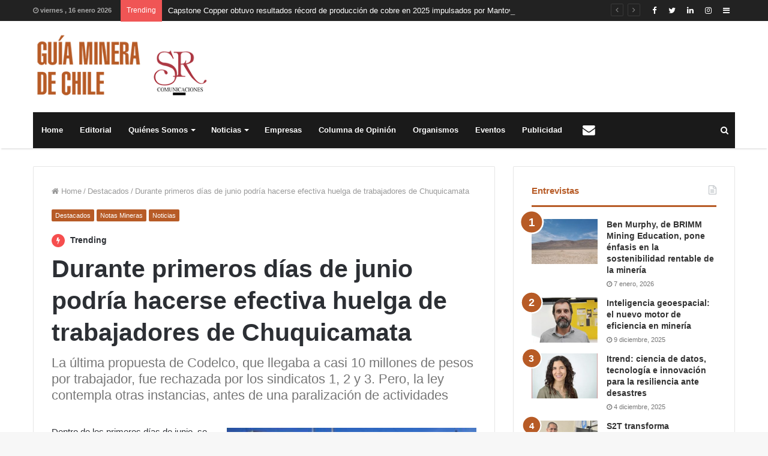

--- FILE ---
content_type: text/html; charset=UTF-8
request_url: https://www.guiaminera.cl/durante-primeros-dias-de-junio-podria-hacerse-efectiva-huelga-de-trabajadores-de-chuquicamata/
body_size: 15541
content:
<!DOCTYPE html>
<html lang="es" prefix="og: http://ogp.me/ns#">
<head>
<!-- Global site tag (gtag.js) - Google Analytics -->
<script async src="https://www.googletagmanager.com/gtag/js?id=UA-125151235-1"></script>
<script>
  window.dataLayer = window.dataLayer || [];
  function gtag(){dataLayer.push(arguments);}
  gtag('js', new Date());

  gtag('config', 'UA-125151235-1');
</script>


	<meta charset="UTF-8" />
	<link rel="profile" href="http://gmpg.org/xfn/11" />
	<link rel="pingback" href="https://www.guiaminera.cl/xmlrpc.php" />
	<title>Durante primeros días de junio podría hacerse efectiva huelga de trabajadores de Chuquicamata &#8211; Guía Minera de Chile</title>
<link rel='dns-prefetch' href='//s.w.org' />
<link rel="alternate" type="application/rss+xml" title="Guía Minera de Chile &raquo; Feed" href="https://www.guiaminera.cl/feed/" />
<link rel="alternate" type="application/rss+xml" title="Guía Minera de Chile &raquo; Feed de los comentarios" href="https://www.guiaminera.cl/comments/feed/" />
<link rel="alternate" type="text/calendar" title="Guía Minera de Chile &raquo; iCal Feed" href="https://www.guiaminera.cl/eventos/?ical=1" />

				<meta property="og:title" content="Durante primeros días de junio podría hacerse efectiva huelga de trabajadores de Chuquicamata - Guía Minera de Chile" />
				<meta property="og:type" content="article" />
				<meta property="og:description" content="Dentro de los primeros días de junio, se haría efectiva la huelga de carácter indefinido de los sind" />
				<meta property="og:url" content="https://www.guiaminera.cl/durante-primeros-dias-de-junio-podria-hacerse-efectiva-huelga-de-trabajadores-de-chuquicamata/" />
				<meta property="og:site_name" content="Guía Minera de Chile" />
			<meta property="og:image" content="https://www.guiaminera.cl/wp-content/uploads/2019/05/www.guiaminera.cl_-780x405.jpg" />
<link rel='stylesheet' id='wpo_min-header-0-css'  href='https://www.guiaminera.cl/wp-content/cache/wpo-minify/1767758871/assets/wpo-minify-header-55385b11.min.css' type='text/css' media='all' />
<script type='text/javascript' id='wpo_min-header-0-js-extra'>
/* <![CDATA[ */
var tie_insta = {"ajaxurl":"https:\/\/www.guiaminera.cl\/wp-admin\/admin-ajax.php"};
var tie = {"is_rtl":"","ajaxurl":"https:\/\/www.guiaminera.cl\/wp-admin\/admin-ajax.php","mobile_menu_active":"true","mobile_menu_top":"","mobile_menu_parent":"","lightbox_all":"true","lightbox_gallery":"true","lightbox_skin":"dark","lightbox_thumb":"vertical","lightbox_arrows":"true","is_singular":"1","is_sticky_video":"1","reading_indicator":"true","lazyload":"","select_share":"","select_share_twitter":"","select_share_facebook":"","select_share_linkedin":"","select_share_email":"","facebook_app_id":"","twitter_username":"","responsive_tables":"true","ad_blocker_detector":"","sticky_behavior":"default","sticky_desktop":"true","sticky_mobile":"true","ajax_loader":"<div class=\"loader-overlay\"><div class=\"spinner-circle\"><\/div><\/div>","type_to_search":"1","lang_no_results":"Nothing Found"};
/* ]]> */
</script>
<script type='text/javascript' src='https://www.guiaminera.cl/wp-content/cache/wpo-minify/1767758871/assets/wpo-minify-header-7b8b0e4d.min.js' id='wpo_min-header-0-js'></script>
<link rel="https://api.w.org/" href="https://www.guiaminera.cl/wp-json/" /><link rel="alternate" type="application/json" href="https://www.guiaminera.cl/wp-json/wp/v2/posts/3585" /><link rel="EditURI" type="application/rsd+xml" title="RSD" href="https://www.guiaminera.cl/xmlrpc.php?rsd" />
<link rel="wlwmanifest" type="application/wlwmanifest+xml" href="https://www.guiaminera.cl/wp-includes/wlwmanifest.xml" /> 
<meta name="generator" content="WordPress 5.6.16" />
<link rel="canonical" href="https://www.guiaminera.cl/durante-primeros-dias-de-junio-podria-hacerse-efectiva-huelga-de-trabajadores-de-chuquicamata/" />
<link rel='shortlink' href='https://www.guiaminera.cl/?p=3585' />
<link rel="alternate" type="application/json+oembed" href="https://www.guiaminera.cl/wp-json/oembed/1.0/embed?url=https%3A%2F%2Fwww.guiaminera.cl%2Fdurante-primeros-dias-de-junio-podria-hacerse-efectiva-huelga-de-trabajadores-de-chuquicamata%2F" />
<link rel="alternate" type="text/xml+oembed" href="https://www.guiaminera.cl/wp-json/oembed/1.0/embed?url=https%3A%2F%2Fwww.guiaminera.cl%2Fdurante-primeros-dias-de-junio-podria-hacerse-efectiva-huelga-de-trabajadores-de-chuquicamata%2F&#038;format=xml" />
<meta name="tec-api-version" content="v1"><meta name="tec-api-origin" content="https://www.guiaminera.cl"><link rel="https://theeventscalendar.com/" href="https://www.guiaminera.cl/wp-json/tribe/events/v1/" />
<meta name="generator" content="Jannah Child | Shared by VestaThemes.com 1.0.1" />
<meta name="theme-color" content="#b75b26" /><meta name="viewport" content="width=device-width, initial-scale=1.0" />		<style type="text/css" id="wp-custom-css">
			.empresas .mag-box-container ul.posts-items li.post-item{
	border-bottom: 1px #c1c8bc solid ;
	border-right: 1px #c1c8bc solid ;
	border-left: 1px #c1c8bc solid ;
	border-top: 1px #c1c8bc solid ;
	margin-bottom: 0px;
	padding-bottom: 10px;
	padding-top: 10px;
}
.logo-row .stream-item-top-wrapper {
	width:100%;
	max-width:870px;
}
.tie-col-md-4.logo-container {
	width:321px;
	max-width:321px;
}		</style>
			<script src='https://www.google.com/recaptcha/api.js'></script>
</head>

<body id="tie-body" class="post-template-default single single-post postid-3585 single-format-standard tribe-no-js wrapper-has-shadow block-head-2 magazine1 is-thumb-overlay-disabled is-desktop is-header-layout-3 has-header-below-ad sidebar-right has-sidebar post-layout-1 narrow-title-narrow-media is-standard-format has-mobile-share">


<div class="background-overlay">

	<div id="tie-container" class="site tie-container">

		
		<div id="tie-wrapper">

			
<header id="theme-header" class="header-layout-3 main-nav-dark main-nav-below main-nav-boxed top-nav-active top-nav-light top-nav-above has-shadow mobile-header-default">
	
<nav id="top-nav" class="has-date-breaking-components has-breaking-news" aria-label="Secondary Navigation">
	<div class="container">
		<div class="topbar-wrapper">

			
					<div class="topbar-today-date">
						<span class="fa fa-clock-o" aria-hidden="true"></span>
						<strong class="inner-text">viernes ,  16  enero 2026</strong>
					</div>
					
			<div class="tie-alignleft">
				
<div class="breaking controls-is-active">

	<span class="breaking-title">
		<span class="fa fa-bolt" aria-hidden="true"></span>
		<span class="breaking-title-text">Trending</span>
	</span>

	<ul id="breaking-news-in-header" class="breaking-news" data-type="reveal" data-arrows="true">

		
							<li class="news-item">
								<a href="https://www.guiaminera.cl/capstone-copper-obtuvo-resultados-record-de-produccion-de-cobre-en-2025-impulsados-por-mantoverde/" title="Capstone Copper obtuvo resultados récord de producción de cobre en 2025 impulsados por Mantoverde">Capstone Copper obtuvo resultados récord de producción de cobre en 2025 impulsados por Mantoverde</a>
							</li>

							
							<li class="news-item">
								<a href="https://www.guiaminera.cl/rio-tinto-y-amazon-web-services-llevaran-cobre-nuton-de-baja-huella-de-carbono-a-centros-de-datos-en-ee-uu/" title="Rio Tinto y Amazon Web Services llevarán cobre Nuton® de baja huella de carbono a centros de datos en EE.UU.">Rio Tinto y Amazon Web Services llevarán cobre Nuton® de baja huella de carbono a centros de datos en EE.UU.</a>
							</li>

							
							<li class="news-item">
								<a href="https://www.guiaminera.cl/continua-la-movilizacion-laboral-en-mina-mantoverde/" title="Continúa la movilización laboral en mina Mantoverde">Continúa la movilización laboral en mina Mantoverde</a>
							</li>

							
							<li class="news-item">
								<a href="https://www.guiaminera.cl/pensamiento-y-ciencia-se-tomaron-calama-en-congreso-futuro-2026/" title="Pensamiento y ciencia se tomaron Calama en Congreso Futuro 2026">Pensamiento y ciencia se tomaron Calama en Congreso Futuro 2026</a>
							</li>

							
							<li class="news-item">
								<a href="https://www.guiaminera.cl/mas-de-1-400-proyectos-de-ingenieria-especializada-ha-desarrollado-syntec-en-11-anos-de-trayectoria/" title="Más de 1.400 proyectos de ingeniería especializada ha desarrollado Syntec en 11 años de trayectoria">Más de 1.400 proyectos de ingeniería especializada ha desarrollado Syntec en 11 años de trayectoria</a>
							</li>

							
							<li class="news-item">
								<a href="https://www.guiaminera.cl/randstad-designa-a-andrea-avila-al-frente-de-su-operacion-en-mexico-conformando-la-region-latinoamerica-hispana/" title="Randstad designa a Andrea Avila al frente de su operación en México conformando la Región Latinoamérica Hispana">Randstad designa a Andrea Avila al frente de su operación en México conformando la Región Latinoamérica Hispana</a>
							</li>

							
							<li class="news-item">
								<a href="https://www.guiaminera.cl/aia-y-minera-el-abra-concluyen-con-exito-el-programa-de-desarrollo-de-proveedores-2025/" title="AIA y Minera El Abra concluyen con éxito el Programa de Desarrollo de Proveedores 2025">AIA y Minera El Abra concluyen con éxito el Programa de Desarrollo de Proveedores 2025</a>
							</li>

							
							<li class="news-item">
								<a href="https://www.guiaminera.cl/con-apoyo-de-albemarle-comunidad-de-larache-implementa-sistema-de-energia-solar-con-almacenamiento-para-invernadero-productivo/" title="Con apoyo de Albemarle, comunidad de Larache implementa sistema de energía solar con almacenamiento para invernadero productivo">Con apoyo de Albemarle, comunidad de Larache implementa sistema de energía solar con almacenamiento para invernadero productivo</a>
							</li>

							
							<li class="news-item">
								<a href="https://www.guiaminera.cl/uda-adjudica-financiamiento-por-mas-de-16-000-millones-para-desarrollar-idi-en-atacama/" title="UDA adjudica financiamiento por más de $16.000 millones para desarrollar I+D+i en Atacama">UDA adjudica financiamiento por más de $16.000 millones para desarrollar I+D+i en Atacama</a>
							</li>

							
							<li class="news-item">
								<a href="https://www.guiaminera.cl/mineria-del-cobre-en-chile-alcanza-menor-nivel-de-emisiones-desde-2010-y-consolida-liderazgo-en-descarbonizacion/" title="Minería del cobre en Chile alcanza menor nivel de emisiones desde 2010 y consolida liderazgo en descarbonización">Minería del cobre en Chile alcanza menor nivel de emisiones desde 2010 y consolida liderazgo en descarbonización</a>
							</li>

							
	</ul>
</div><!-- #breaking /-->
			</div><!-- .tie-alignleft /-->

			<div class="tie-alignright">
				<ul class="components">	<li class="side-aside-nav-icon menu-item custom-menu-link">
		<a href="#">
			<span class="fa fa-navicon" aria-hidden="true"></span>
			<span class="screen-reader-text">Sidebar</span>
		</a>
	</li>
	 <li class="social-icons-item"><a class="social-link  instagram-social-icon" title="Instagram" rel="nofollow" target="_blank" href="https://www.instagram.com/guiaminera/"><span class="fa fa-instagram"></span></a></li><li class="social-icons-item"><a class="social-link  linkedin-social-icon" title="LinkedIn" rel="nofollow" target="_blank" href="https://www.linkedin.com/in/guiaminera"><span class="fa fa-linkedin"></span></a></li><li class="social-icons-item"><a class="social-link  twitter-social-icon" title="Twitter" rel="nofollow" target="_blank" href="https://twitter.com/Guiaminerachile"><span class="fa fa-twitter"></span></a></li><li class="social-icons-item"><a class="social-link  facebook-social-icon" title="Facebook" rel="nofollow" target="_blank" href="https://www.facebook.com/guiaminera/"><span class="fa fa-facebook"></span></a></li> </ul><!-- Components -->			</div><!-- .tie-alignright /-->

		</div><!-- .topbar-wrapper /-->
	</div><!-- .container /-->
</nav><!-- #top-nav /-->

<div class="container">
	<div class="tie-row logo-row">

		
		<div class="logo-wrapper">
			<div class="tie-col-md-4 logo-container">
				<a href="#" id="mobile-menu-icon"><span class="nav-icon"></span></a>
		<div id="logo" class="image-logo" style="margin-top: 20px; margin-bottom: 20px;">

			
			<a title="Guía Minera de Chile" href="https://www.guiaminera.cl/">
				
					<img src="https://www.guiaminera.cl/wp-content/uploads/2018/11/logo-guiaminera-de-chile-sr-1x.png" alt="Guía Minera de Chile" class="logo_normal" width="321" height="124" style="max-height:124px; width: auto;">
					<img src="https://www.guiaminera.cl/wp-content/uploads/2018/11/logo-guiaminera-de-chile-sr-2x.png" alt="Guía Minera de Chile" class="logo_2x" width="321" height="124" style="max-height:124px; width: auto;">
							</a>

			
		</div><!-- #logo /-->

					</div><!-- .tie-col /-->
		</div><!-- .logo-wrapper /-->

		
	</div><!-- .tie-row /-->
</div><!-- .container /-->

<div class="main-nav-wrapper">
	<nav id="main-nav" data-skin="search-in-main-nav live-search-dark" class=" live-search-parent"  aria-label="Primary Navigation">
		<div class="container">

			<div class="main-menu-wrapper">

				
				<div id="menu-components-wrap">

					
					<div class="main-menu main-menu-wrap tie-alignleft">
						<div id="main-nav-menu" class="main-menu"><ul id="menu-menu-principal" class="menu" role="menubar"><li id="menu-item-10" class="menu-item menu-item-type-post_type menu-item-object-page menu-item-10"><a href="https://www.guiaminera.cl/home/">Home</a></li>
<li id="menu-item-862" class="menu-item menu-item-type-post_type menu-item-object-page menu-item-862"><a href="https://www.guiaminera.cl/editorial/">Editorial</a></li>
<li id="menu-item-199" class="menu-item menu-item-type-post_type menu-item-object-page menu-item-has-children menu-item-199" aria-haspopup="true" aria-expanded="false" tabindex="0"><a href="https://www.guiaminera.cl/quienes-somos/">Quiénes Somos</a>
<ul class="sub-menu menu-sub-content">
	<li id="menu-item-701" class="menu-item menu-item-type-post_type menu-item-object-page menu-item-has-children menu-item-701" aria-haspopup="true" aria-expanded="false" tabindex="0"><a href="https://www.guiaminera.cl/guia-minera-de-chile/">Guía Minera de Chile</a>
	<ul class="sub-menu menu-sub-content">
		<li id="menu-item-734" class="menu-item menu-item-type-post_type menu-item-object-page menu-item-734"><a href="https://www.guiaminera.cl/inversiones-y-proyectos/">Inversiones y Proyectos</a></li>
	</ul>
</li>
</ul>
</li>
<li id="menu-item-184" class="menu-item menu-item-type-taxonomy menu-item-object-category current-post-ancestor current-menu-parent current-post-parent menu-item-has-children menu-item-184" aria-haspopup="true" aria-expanded="false" tabindex="0"><a href="https://www.guiaminera.cl/categoria/noticias/">Noticias</a>
<ul class="sub-menu menu-sub-content">
	<li id="menu-item-1676" class="menu-item menu-item-type-taxonomy menu-item-object-category menu-item-1676"><a href="https://www.guiaminera.cl/categoria/innovacion/">Innovación</a></li>
	<li id="menu-item-884" class="menu-item menu-item-type-taxonomy menu-item-object-category menu-item-884"><a href="https://www.guiaminera.cl/categoria/recursos-humanos/">Recursos Humanos</a></li>
	<li id="menu-item-909" class="menu-item menu-item-type-taxonomy menu-item-object-category menu-item-has-children menu-item-909" aria-haspopup="true" aria-expanded="false" tabindex="0"><a href="https://www.guiaminera.cl/categoria/noticias/breves-de-empresas/">Breves de Empresas</a>
	<ul class="sub-menu menu-sub-content">
		<li id="menu-item-17" class="menu-item menu-item-type-custom menu-item-object-custom menu-item-17"><a href="#">Publirreportajes</a></li>
		<li id="menu-item-18" class="menu-item menu-item-type-custom menu-item-object-custom menu-item-18"><a href="#">Designaciones</a></li>
	</ul>
</li>
	<li id="menu-item-1675" class="menu-item menu-item-type-taxonomy menu-item-object-category current-post-ancestor current-menu-parent current-post-parent menu-item-1675"><a href="https://www.guiaminera.cl/categoria/noticias/">Noticias</a></li>
	<li id="menu-item-3736" class="menu-item menu-item-type-taxonomy menu-item-object-category menu-item-3736"><a href="https://www.guiaminera.cl/categoria/mundo-y-chile/">Mundo y Chile</a></li>
	<li id="menu-item-186" class="menu-item menu-item-type-taxonomy menu-item-object-category menu-item-186"><a href="https://www.guiaminera.cl/categoria/entrevistas/">Entrevistas</a></li>
</ul>
</li>
<li id="menu-item-861" class="menu-item menu-item-type-post_type menu-item-object-page menu-item-861"><a href="https://www.guiaminera.cl/empresas/">Empresas</a></li>
<li id="menu-item-188" class="menu-item menu-item-type-taxonomy menu-item-object-category menu-item-188"><a href="https://www.guiaminera.cl/categoria/columna-de-opinion/">Columna de Opinión</a></li>
<li id="menu-item-768" class="menu-item menu-item-type-post_type menu-item-object-page menu-item-768"><a href="https://www.guiaminera.cl/organismos/">Organismos</a></li>
<li id="menu-item-1215" class="menu-item menu-item-type-post_type menu-item-object-page menu-item-1215"><a href="https://www.guiaminera.cl/proximos-eventos/">Eventos</a></li>
<li id="menu-item-1143" class="menu-item menu-item-type-post_type menu-item-object-page menu-item-1143"><a href="https://www.guiaminera.cl/publicidad/">Publicidad</a></li>
<li id="menu-item-707" class="menu-item menu-item-type-post_type menu-item-object-page menu-item-707 menu-item-has-icon is-icon-only"><a href="https://www.guiaminera.cl/contacto/"> <span aria-hidden="true" class="fa fa-envelope"></span>  <span class="screen-reader-text">Contacto</span></a></li>
</ul></div>					</div><!-- .main-menu.tie-alignleft /-->

					<ul class="components">		<li class="search-compact-icon menu-item custom-menu-link">
			<a href="#" data-type="modal-trigger" class="tie-search-trigger">
				<span class="fa fa-search" aria-hidden="true"></span>
				<span class="screen-reader-text">Buscar</span>
			</a>
			<span class="cd-modal-bg"></span>
		</li>
		</ul><!-- Components -->
				</div><!-- #menu-components-wrap /-->
			</div><!-- .main-menu-wrapper /-->
		</div><!-- .container /-->
	</nav><!-- #main-nav /-->
</div><!-- .main-nav-wrapper /-->

</header>

<div class="stream-item stream-item-below-header"></div>
			<div id="content" class="site-content container">
				<div class="tie-row main-content-row">
		

<div class="main-content tie-col-md-8 tie-col-xs-12" role="main">

	
	<article id="the-post" class="container-wrapper post-content is-trending tie-standard">

		
<header class="entry-header-outer">

	<nav id="breadcrumb"><a href="https://www.guiaminera.cl/"><span class="fa fa-home" aria-hidden="true"></span> Home</a><em class="delimiter">/</em><a href="https://www.guiaminera.cl/categoria/destacados/">Destacados</a><em class="delimiter">/</em><span class="current">Durante primeros días de junio podría hacerse efectiva huelga de trabajadores de Chuquicamata</span></nav><script type="application/ld+json">{"@context":"http:\/\/schema.org","@type":"BreadcrumbList","@id":"#Breadcrumb","itemListElement":[{"@type":"ListItem","position":1,"item":{"name":"Home","@id":"https:\/\/www.guiaminera.cl\/"}},{"@type":"ListItem","position":2,"item":{"name":"Destacados","@id":"https:\/\/www.guiaminera.cl\/categoria\/destacados\/"}}]}</script>
	<div class="entry-header">

		<h5 class="post-cat-wrap"><a class="post-cat tie-cat-4" href="https://www.guiaminera.cl/categoria/destacados/">Destacados</a><a class="post-cat tie-cat-5" href="https://www.guiaminera.cl/categoria/notas-mineras/">Notas Mineras</a><a class="post-cat tie-cat-3" href="https://www.guiaminera.cl/categoria/noticias/">Noticias</a></h5><div class="post-is-trending"><span class="trending-post fa fa-bolt " aria-hidden="true"></span> Trending</div>
		<h1 class="post-title entry-title">Durante primeros días de junio podría hacerse efectiva huelga de trabajadores de Chuquicamata</h1>

		
			<h2 class="entry-sub-title">La última propuesta de Codelco, que llegaba a casi 10 millones de pesos por trabajador, fue rechazada por los sindicatos 1, 2 y 3. Pero, la ley contempla otras instancias, antes de una paralización de actividades</h2>
				</div><!-- .entry-header /-->

	
	
</header><!-- .entry-header-outer /-->


		<div class="entry-content entry clearfix">

			
			
			<figure id="attachment_3587" aria-describedby="caption-attachment-3587" style="width: 416px" class="wp-caption alignright"><img loading="lazy" class="wp-image-3587" src="https://www.guiaminera.cl/wp-content/uploads/2019/05/www.guiaminera.cl_-300x146.jpg" alt="" width="416" height="204" /><figcaption id="caption-attachment-3587" class="wp-caption-text">Fuente: www.guiaminera.cl</figcaption></figure>
<p>Dentro de los primeros días de junio, se haría efectiva la huelga de carácter indefinido de los sindicatos 1, 2 y 3 de Codelco División Chuquicamata, luego de que el miércoles 29 éstos rechazaran la última oferta de la empresa. La paralización afectaría a la principal mina de la empresa estatal, ubicada a 15 km al norte de Calama, en la Región de Antofagasta.</p>
<p>De acuerdo con la legislación vigente y, según aclaró Codelco a Guía Minera, se han establecido cuatro días corridos para que alguna de las partes solicite la mediación a la Inspección del Trabajo. Si alguna de las partes solicita la mediación, ésta es obligatoria para ambas partes. Se inician, entonces, otros cinco días hábiles de mediación.</p>
<p>Durante este período, la empresa podría hacer alguna nueva oferta y la directiva podría aceptarla o rechazarla, sin necesidad de consultar a las bases. Luego, si de mutuo acuerdo ambas partes desean seguir negociando se dan cinco días hábiles más, en un proceso de “buenos oficios”, como se le denomina legalmente.</p>
<ul>
<li><strong>En el caso de no llegar a acuerdo en ese lapso, ¿cuándo se haría efectiva la paralización de actividades?</strong></li>
</ul>
<p>“Si no se logra un acuerdo en la mediación, la huelga se haría efectiva a partir del día siguiente de terminada la mediación”, aclaró la fuente. Por lo tanto, la determinación de paralizar las faenas se conocerá dentro de los primeros 10 días de junio.</p>
<p>La División Chuquicamata de Codelco tiene un total de 5.280 trabajadores propios, cifra oficial al 10 de mayo de este año. Entre los sindicatos 1, 2 y 3<strong> s</strong>on poco más de 3.100 trabajadores del rol B, por lo que al hacerse efectiva una paralización, la producción se verá seriamente afectada.</p>
<p><strong><u>DESVINCULACIÓN DE TRABAJADORES</u></strong></p>
<figure id="attachment_3588" aria-describedby="caption-attachment-3588" style="width: 518px" class="wp-caption alignright"><img loading="lazy" class="wp-image-3588" src="https://www.guiaminera.cl/wp-content/uploads/2019/05/Chuquicamata-www.guiaminera.cl_-300x146.png" alt="" width="518" height="252" srcset="https://www.guiaminera.cl/wp-content/uploads/2019/05/Chuquicamata-www.guiaminera.cl_-300x146.png 300w, https://www.guiaminera.cl/wp-content/uploads/2019/05/Chuquicamata-www.guiaminera.cl_-768x373.png 768w, https://www.guiaminera.cl/wp-content/uploads/2019/05/Chuquicamata-www.guiaminera.cl_-1024x498.png 1024w, https://www.guiaminera.cl/wp-content/uploads/2019/05/Chuquicamata-www.guiaminera.cl_.png 2016w" sizes="(max-width: 518px) 100vw, 518px" /><figcaption id="caption-attachment-3588" class="wp-caption-text">Fuente: www.guiaminera.cl</figcaption></figure>
<p>Como mina a rajo abierto (104 años), Chuquicamata fue considerada la más grande del mundo en su tipo y actualmente vive un importante proceso de transformación para iniciar la explotación subterránea.</p>
<p>Esta mañana, Nelson Pizarro anunció que Chuquicamata subterránea será el primer proyecto estructural de la empresa que se inaugura en 2019 (julio) y aclaró que, al mes de marzo de este año, registraba 82% de avance. Incluso, ya se extrajeron las primeras toneladas de mineral, mientras la construcción y el montaje del Sistema de Manejo de Materiales marcha en línea con lo programado. El avance de 98% del desarrollo del primer macrobloque al 15 de mayo, viabilizó su hundimiento.</p>
<p>Esta transformación ha impuesto fuertes desafíos laborales a la administración de Codelco, debido a que se estiman en 1.700 los trabajadores que serán desvinculados en los próximos meses del presente año<strong>. </strong></p>
<ul>
<li><strong>¿Esto se hará efectivo de manera gradual?</strong></li>
</ul>
<p>“En los próximos años, la empresa debe reducir de manera gradual la dotación de Chuquicamata Subterránea en 1.700 personas. Sin embargo, este número en gran parte corresponde a cerca de 390 personas que terminan su vínculo laboral (plazo fijo) y del orden de 1.100 que podrían acceder a un proceso de jubilación o a eventuales planes de egreso alternativos, acordes a la realidad del negocio. Asimismo, la futura mina subterránea requerirá cerca de 960 personas con nuevos perfiles laborales y se pondrá especial énfasis en fortalecer los procesos de reconversión que ya están en plena marcha”, se indicó a nuestro medio.</p>
<p><strong><u>EL CONFLICTO LABORAL</u></strong></p>
<p>En este proceso de negociación colectiva, la empresa hizo una primera oferta a los trabajadores el 18 de mayo<strong>, </strong><strong> propuesta que contemplaba beneficios por $13,7 millones por trabajador</strong><strong>.</strong> La nueva propuesta, que también fue rechazada por los trabajadores, considera un bono de término de negociación de $6,6 millones; un bono de jornada excepcional de $1 millón; más un préstamo blando de $2.250.000 y mantiene el reajuste de sueldos de 1,2% pero considera un plazo de 27 meses.</p>
<p>Según expertos en el tema, aunque esta propuesta es menor a la primera oferta,<strong> casi duplica el monto de la anterior</strong><strong> </strong>negociación registrada en el año 2016.</p>
<p>Desde Codelco explicaron que «estamos haciendo el mejor esfuerzo posible para lograr un acuerdo que concilie las condiciones del negocio, la sustentabilidad futura de la división y las legítimas expectativas de los trabajadores». Asimismo, la empresa trabaja en planes de retiro para ofrecer oportunidades atractivas a los trabajadores que serán desvinculados, incluyendo temas de salud, que parecen estar entre los más controvertidos.</p>

			
		</div><!-- .entry-content /-->

		<script type="application/ld+json">{"@context":"http:\/\/schema.org","@type":"NewsArticle","dateCreated":"2019-05-30T21:39:42-04:00","datePublished":"2019-05-30T21:39:42-04:00","dateModified":"2019-05-31T10:45:42-04:00","headline":"Durante primeros d\u00edas de junio podr\u00eda hacerse efectiva huelga de trabajadores de Chuquicamata","name":"Durante primeros d\u00edas de junio podr\u00eda hacerse efectiva huelga de trabajadores de Chuquicamata","keywords":[],"url":"https:\/\/www.guiaminera.cl\/durante-primeros-dias-de-junio-podria-hacerse-efectiva-huelga-de-trabajadores-de-chuquicamata\/","description":"Dentro de los primeros d\u00edas de junio, se har\u00eda efectiva la huelga de car\u00e1cter indefinido de los sindicatos 1, 2 y 3 de Codelco Divisi\u00f3n Chuquicamata, luego de que el mi\u00e9rcoles 29 \u00e9stos rechazaran la \u00fa","copyrightYear":"2019","articleSection":"Destacados,Notas Mineras,Noticias","articleBody":"\r\n\r\nDentro de los primeros d\u00edas de junio, se har\u00eda efectiva la huelga de car\u00e1cter indefinido de los sindicatos 1, 2 y 3 de Codelco Divisi\u00f3n Chuquicamata, luego de que el mi\u00e9rcoles 29 \u00e9stos rechazaran la \u00faltima oferta de la empresa. La paralizaci\u00f3n afectar\u00eda a la principal mina de la empresa estatal, ubicada a 15 km al norte de Calama, en la Regi\u00f3n de Antofagasta.\r\n\r\nDe acuerdo con la legislaci\u00f3n vigente y, seg\u00fan aclar\u00f3 Codelco a Gu\u00eda Minera, se han establecido cuatro d\u00edas corridos para que alguna de las partes solicite la mediaci\u00f3n a la Inspecci\u00f3n del Trabajo. Si alguna de las partes solicita la mediaci\u00f3n, \u00e9sta es obligatoria para ambas partes. Se inician, entonces, otros cinco d\u00edas h\u00e1biles de mediaci\u00f3n.\r\n\r\nDurante este per\u00edodo, la empresa podr\u00eda hacer alguna nueva oferta y la directiva podr\u00eda aceptarla o rechazarla, sin necesidad de consultar a las bases. Luego, si de mutuo acuerdo ambas partes desean seguir negociando se dan cinco d\u00edas h\u00e1biles m\u00e1s, en un proceso de \u201cbuenos oficios\u201d, como se le denomina legalmente.\r\n\r\n \tEn el caso de no llegar a acuerdo en ese lapso, \u00bfcu\u00e1ndo se har\u00eda efectiva la paralizaci\u00f3n de actividades?\r\n\r\n\u201cSi no se logra un acuerdo en la mediaci\u00f3n, la huelga se har\u00eda efectiva a partir del d\u00eda siguiente de terminada la mediaci\u00f3n\u201d, aclar\u00f3 la fuente. Por lo tanto, la determinaci\u00f3n de paralizar las faenas se conocer\u00e1 dentro de los primeros 10 d\u00edas de junio.\r\n\r\nLa Divisi\u00f3n Chuquicamata de Codelco tiene un total de 5.280 trabajadores propios, cifra oficial al 10 de mayo de este a\u00f1o. Entre los sindicatos 1, 2 y 3 son poco m\u00e1s de 3.100 trabajadores del rol B, por lo que al hacerse efectiva una paralizaci\u00f3n, la producci\u00f3n se ver\u00e1 seriamente afectada.\r\n\r\nDESVINCULACI\u00d3N DE TRABAJADORES\r\n\r\n\r\n\r\nComo mina a rajo abierto (104 a\u00f1os), Chuquicamata fue considerada la m\u00e1s grande del mundo en su tipo y actualmente vive un importante proceso de transformaci\u00f3n para iniciar la explotaci\u00f3n subterr\u00e1nea.\r\n\r\nEsta ma\u00f1ana, Nelson Pizarro anunci\u00f3 que Chuquicamata subterr\u00e1nea ser\u00e1 el primer proyecto estructural de la empresa\u00a0que se inaugura en 2019 (julio) y aclar\u00f3 que, al mes de marzo de este a\u00f1o, registraba 82% de avance. Incluso, ya se extrajeron las primeras toneladas de mineral, mientras la construcci\u00f3n y el montaje del Sistema de Manejo de Materiales marcha en l\u00ednea con lo programado. El avance de 98% del desarrollo del primer macrobloque al 15 de mayo, viabiliz\u00f3 su hundimiento.\r\n\r\nEsta transformaci\u00f3n ha impuesto fuertes desaf\u00edos laborales a la administraci\u00f3n de Codelco, debido a que se estiman en 1.700 los trabajadores que ser\u00e1n desvinculados en los pr\u00f3ximos meses del presente a\u00f1o. \r\n\r\n \t\u00bfEsto se har\u00e1 efectivo de manera gradual?\r\n\r\n\u201cEn los pr\u00f3ximos a\u00f1os, la empresa debe reducir de manera gradual la dotaci\u00f3n de Chuquicamata Subterr\u00e1nea en 1.700 personas. Sin embargo, este n\u00famero en gran parte corresponde a cerca de 390 personas que terminan su v\u00ednculo laboral (plazo fijo) y del orden de 1.100 que podr\u00edan acceder a un proceso de jubilaci\u00f3n o a eventuales planes de egreso alternativos, acordes a la realidad del negocio. Asimismo, la futura mina subterr\u00e1nea requerir\u00e1 cerca de 960 personas con nuevos perfiles laborales y se pondr\u00e1 especial \u00e9nfasis en fortalecer los procesos de reconversi\u00f3n que ya est\u00e1n en plena marcha\u201d, se indic\u00f3 a nuestro medio.\r\n\r\nEL CONFLICTO LABORAL\r\n\r\nEn este proceso de negociaci\u00f3n colectiva, la empresa hizo una primera oferta a los trabajadores el 18 de mayo, \u00a0propuesta que contemplaba beneficios por $13,7 millones por trabajador.\u00a0La nueva propuesta, que tambi\u00e9n fue rechazada por los trabajadores, considera un bono de t\u00e9rmino de negociaci\u00f3n de $6,6 millones; un bono de jornada excepcional de $1 mill\u00f3n; m\u00e1s un pr\u00e9stamo blando de $2.250.000 y mantiene el reajuste de sueldos de 1,2% pero considera un plazo de 27 meses.\r\n\r\nSeg\u00fan expertos en el tema, aunque esta propuesta es menor a la primera oferta, casi duplica el monto de la anterior\u00a0negociaci\u00f3n registrada en el a\u00f1o 2016.\r\n\r\nDesde Codelco explicaron que \"estamos haciendo el mejor esfuerzo posible para lograr un acuerdo que concilie las condiciones del negocio, la sustentabilidad futura de la divisi\u00f3n y las leg\u00edtimas expectativas de los trabajadores\". Asimismo, la empresa trabaja en planes de retiro para ofrecer oportunidades atractivas a los trabajadores que ser\u00e1n desvinculados, incluyendo temas de salud, que parecen estar entre los m\u00e1s controvertidos.","publisher":{"@id":"#Publisher","@type":"Organization","name":"Gu\u00eda Minera de Chile","logo":{"@type":"ImageObject","url":"https:\/\/www.guiaminera.cl\/wp-content\/uploads\/2018\/11\/logo-guiaminera-de-chile-sr-2x.png"},"sameAs":["https:\/\/www.facebook.com\/guiaminera\/","https:\/\/twitter.com\/Guiaminerachile","https:\/\/www.linkedin.com\/in\/guiaminera","https:\/\/www.instagram.com\/guiaminera\/"]},"sourceOrganization":{"@id":"#Publisher"},"copyrightHolder":{"@id":"#Publisher"},"mainEntityOfPage":{"@type":"WebPage","@id":"https:\/\/www.guiaminera.cl\/durante-primeros-dias-de-junio-podria-hacerse-efectiva-huelga-de-trabajadores-de-chuquicamata\/","breadcrumb":{"@id":"#Breadcrumb"}},"author":{"@type":"Person","name":"Nicole Hitpass","url":"https:\/\/www.guiaminera.cl\/author\/nicole\/"},"image":{"@type":"ImageObject","url":"https:\/\/www.guiaminera.cl\/wp-content\/uploads\/2019\/05\/www.guiaminera.cl_.jpg","width":2016,"height":980}}</script>
		<div class="post-footer post-footer-on-bottom">
			<div class="share-links ">
				<a href="http://www.facebook.com/sharer.php?u=https://www.guiaminera.cl/durante-primeros-dias-de-junio-podria-hacerse-efectiva-huelga-de-trabajadores-de-chuquicamata/" rel="external" target="_blank" class="facebook-share-btn large-share-button"><span class="fa fa-facebook"></span> <span class="social-text">Facebook</span></a><a href="https://twitter.com/intent/tweet?text=Durante+primeros+d%C3%ADas+de+junio+podr%C3%ADa+hacerse+efectiva+huelga+de+trabajadores+de+Chuquicamata&#038;url=https://www.guiaminera.cl/durante-primeros-dias-de-junio-podria-hacerse-efectiva-huelga-de-trabajadores-de-chuquicamata/" rel="external" target="_blank" class="twitter-share-btn large-share-button"><span class="fa fa-twitter"></span> <span class="social-text">Twitter</span></a><a href="https://plusone.google.com/_/+1/confirm?hl=en&#038;url=https://www.guiaminera.cl/durante-primeros-dias-de-junio-podria-hacerse-efectiva-huelga-de-trabajadores-de-chuquicamata/&#038;name=Durante+primeros+d%C3%ADas+de+junio+podr%C3%ADa+hacerse+efectiva+huelga+de+trabajadores+de+Chuquicamata" rel="external" target="_blank" class="google-share-btn"><span class="fa fa-google"></span> <span class="screen-reader-text">Google+</span></a><a href="http://www.linkedin.com/shareArticle?mini=true&#038;url=https://www.guiaminera.cl/durante-primeros-dias-de-junio-podria-hacerse-efectiva-huelga-de-trabajadores-de-chuquicamata/&#038;title=Durante+primeros+d%C3%ADas+de+junio+podr%C3%ADa+hacerse+efectiva+huelga+de+trabajadores+de+Chuquicamata" rel="external" target="_blank" class="linkedin-share-btn"><span class="fa fa-linkedin"></span> <span class="screen-reader-text">LinkedIn</span></a><a href="http://pinterest.com/pin/create/button/?url=https://www.guiaminera.cl/durante-primeros-dias-de-junio-podria-hacerse-efectiva-huelga-de-trabajadores-de-chuquicamata/&#038;description=Durante+primeros+d%C3%ADas+de+junio+podr%C3%ADa+hacerse+efectiva+huelga+de+trabajadores+de+Chuquicamata&#038;media=https://www.guiaminera.cl/wp-content/uploads/2019/05/www.guiaminera.cl_-780x405.jpg" rel="external" target="_blank" class="pinterest-share-btn"><span class="fa fa-pinterest"></span> <span class="screen-reader-text">Pinterest</span></a><a href="whatsapp://send?text=Durante+primeros+d%C3%ADas+de+junio+podr%C3%ADa+hacerse+efectiva+huelga+de+trabajadores+de+Chuquicamata - https://www.guiaminera.cl/durante-primeros-dias-de-junio-podria-hacerse-efectiva-huelga-de-trabajadores-de-chuquicamata/" rel="external" target="_blank" class="whatsapp-share-btn"><span class="fa fa-whatsapp"></span> <span class="screen-reader-text">WhatsApp</span></a><a href="mailto:?subject=Durante+primeros+d%C3%ADas+de+junio+podr%C3%ADa+hacerse+efectiva+huelga+de+trabajadores+de+Chuquicamata&#038;body=https://www.guiaminera.cl/durante-primeros-dias-de-junio-podria-hacerse-efectiva-huelga-de-trabajadores-de-chuquicamata/" rel="external" target="_blank" class="email-share-btn"><span class="fa fa-envelope"></span> <span class="screen-reader-text">Compartir vía email</span></a><a href="#" rel="external" target="_blank" class="print-share-btn"><span class="fa fa-print"></span> <span class="screen-reader-text">Imprimir</span></a>			</div><!-- .share-links /-->
		</div><!-- .post-footer-on-top /-->

		
	</article><!-- #the-post /-->

	
	<div class="post-components">

		
	

				<div id="related-posts" class="container-wrapper has-extra-post">

					<div class="mag-box-title the-global-title">
						<h3>Artículos relacionados</h3>
					</div>

					<div class="related-posts-list">

					
							<div class="related-item is-trending tie-standard">

								
			<a href="https://www.guiaminera.cl/presidente-de-sonami-visita-region-de-antofagasta/" title="Presidente de Sonami visita Región de Antofagasta" class="post-thumb">
				<div class="post-thumb-overlay-wrap">
					<div class="post-thumb-overlay">
						<span class="icon"></span>
					</div>
				</div>
			<img width="333" height="162" src="https://www.guiaminera.cl/wp-content/uploads/2023/02/Captura-2.jpg" class="attachment-jannah-image-large size-jannah-image-large wp-post-image" alt="" loading="lazy" srcset="https://www.guiaminera.cl/wp-content/uploads/2023/02/Captura-2.jpg 333w, https://www.guiaminera.cl/wp-content/uploads/2023/02/Captura-2-300x146.jpg 300w" sizes="(max-width: 333px) 100vw, 333px" /></a><div class="post-meta"><span class="date meta-item"><span class="fa fa-clock-o" aria-hidden="true"></span> <span>1 febrero, 2023</span></span><div class="tie-alignright"></div><div class="clearfix"></div></div><!-- .post-meta -->
								<h3 class="post-title"><a href="https://www.guiaminera.cl/presidente-de-sonami-visita-region-de-antofagasta/" title="Presidente de Sonami visita Región de Antofagasta">Presidente de Sonami visita Región de Antofagasta</a></h3>

							</div><!-- .related-item /-->

						
							<div class="related-item is-trending tie-standard">

								
			<a href="https://www.guiaminera.cl/chuquicamata-moviliza-innovaciones-y-buenas-practicas-para-reforzar-la-seguridad/" title="Chuquicamata moviliza innovaciones y buenas prácticas para reforzar la seguridad" class="post-thumb">
				<div class="post-thumb-overlay-wrap">
					<div class="post-thumb-overlay">
						<span class="icon"></span>
					</div>
				</div>
			<img width="287" height="192" src="https://www.guiaminera.cl/wp-content/uploads/2021/11/11.jpg" class="attachment-jannah-image-large size-jannah-image-large wp-post-image" alt="" loading="lazy" /></a><div class="post-meta"><span class="date meta-item"><span class="fa fa-clock-o" aria-hidden="true"></span> <span>26 noviembre, 2021</span></span><div class="tie-alignright"></div><div class="clearfix"></div></div><!-- .post-meta -->
								<h3 class="post-title"><a href="https://www.guiaminera.cl/chuquicamata-moviliza-innovaciones-y-buenas-practicas-para-reforzar-la-seguridad/" title="Chuquicamata moviliza innovaciones y buenas prácticas para reforzar la seguridad">Chuquicamata moviliza innovaciones y buenas prácticas para reforzar la seguridad</a></h3>

							</div><!-- .related-item /-->

						
							<div class="related-item is-trending tie-standard">

								
			<a href="https://www.guiaminera.cl/por-que-se-debe-derogar-la-ley-21-649-el-futuro-de-la-mineria-chilena-en-la-balanza/" title="¿Por qué se debe derogar la Ley 21.649? El futuro de la minería chilena en la balanza" class="post-thumb">
				<div class="post-thumb-overlay-wrap">
					<div class="post-thumb-overlay">
						<span class="icon"></span>
					</div>
				</div>
			<img width="381" height="220" src="https://www.guiaminera.cl/wp-content/uploads/2025/07/Captura.-4PG-381x220.jpg" class="attachment-jannah-image-large size-jannah-image-large wp-post-image" alt="" loading="lazy" /></a><div class="post-meta"><span class="date meta-item"><span class="fa fa-clock-o" aria-hidden="true"></span> <span>9 julio, 2025</span></span><div class="tie-alignright"></div><div class="clearfix"></div></div><!-- .post-meta -->
								<h3 class="post-title"><a href="https://www.guiaminera.cl/por-que-se-debe-derogar-la-ley-21-649-el-futuro-de-la-mineria-chilena-en-la-balanza/" title="¿Por qué se debe derogar la Ley 21.649? El futuro de la minería chilena en la balanza">¿Por qué se debe derogar la Ley 21.649? El futuro de la minería chilena en la balanza</a></h3>

							</div><!-- .related-item /-->

						
							<div class="related-item is-trending tie-standard">

								
			<a href="https://www.guiaminera.cl/cristian-argandona-estamos-pasando-por-anos-extremadamente-complejos-en-el-sector/" title="Cristián Argandoña: “En el sector estamos pasando por años extremadamente complejos”" class="post-thumb">
				<div class="post-thumb-overlay-wrap">
					<div class="post-thumb-overlay">
						<span class="icon"></span>
					</div>
				</div>
			<img width="284" height="187" src="https://www.guiaminera.cl/wp-content/uploads/2023/05/69-cristian-argandona-cenizas-2023.jpg" class="attachment-jannah-image-large size-jannah-image-large wp-post-image" alt="" loading="lazy" /></a><div class="post-meta"><span class="date meta-item"><span class="fa fa-clock-o" aria-hidden="true"></span> <span>15 noviembre, 2023</span></span><div class="tie-alignright"></div><div class="clearfix"></div></div><!-- .post-meta -->
								<h3 class="post-title"><a href="https://www.guiaminera.cl/cristian-argandona-estamos-pasando-por-anos-extremadamente-complejos-en-el-sector/" title="Cristián Argandoña: “En el sector estamos pasando por años extremadamente complejos”">Cristián Argandoña: “En el sector estamos pasando por años extremadamente complejos”</a></h3>

							</div><!-- .related-item /-->

						
					</div><!-- .related-posts-list /-->
				</div><!-- #related-posts /-->

			
	</div><!-- .post-components /-->

	
</div><!-- .main-content -->


	<div id="check-also-box" class="container-wrapper check-also-right">

		<div class="widget-title the-global-title">
			<h4>Revisa también</h4>

			<a href="#" id="check-also-close" class="remove">
				<span class="screen-reader-text">Close</span>
			</a>
		</div>

		<div class="widget posts-list-big-first has-first-big-post">
			<ul class="posts-list-items">

			
<li class="widget-post-list is-trending tie-standard">

			<div class="post-widget-thumbnail">

			
			<a href="https://www.guiaminera.cl/estudio-de-fuerza-laboral-de-mantenimiento-en-la-industria-revela-exigencias-para-trabajadores/" title="Estudio de Fuerza Laboral de Mantenimiento en la industria revela exigencias para trabajadores" class="post-thumb"><h5 class="post-cat-wrap"><span class="post-cat tie-cat-4">Destacados</span></h5>
				<div class="post-thumb-overlay-wrap">
					<div class="post-thumb-overlay">
						<span class="icon"></span>
					</div>
				</div>
			<img width="390" height="220" src="https://www.guiaminera.cl/wp-content/uploads/2021/07/OK-PostLanzamiento-estudio1-390x220.jpg" class="attachment-jannah-image-large size-jannah-image-large wp-post-image" alt="" loading="lazy" /></a>		</div><!-- post-alignleft /-->
	
	<div class="post-widget-body ">
		<h3 class="post-title"><a href="https://www.guiaminera.cl/estudio-de-fuerza-laboral-de-mantenimiento-en-la-industria-revela-exigencias-para-trabajadores/" title="Estudio de Fuerza Laboral de Mantenimiento en la industria revela exigencias para trabajadores">Estudio de Fuerza Laboral de Mantenimiento en la industria revela exigencias para trabajadores</a></h3>

		<div class="post-meta">
			<span class="date meta-item"><span class="fa fa-clock-o" aria-hidden="true"></span> <span>5 julio, 2021</span></span>		</div>
	</div>
</li>

			</ul><!-- .related-posts-list /-->
		</div>
	</div><!-- #related-posts /-->

	
	<aside class="sidebar tie-col-md-4 tie-col-xs-12 normal-side is-sticky" aria-label="Primary Sidebar">
		<div class="theiaStickySidebar">
			<div id="posts-list-widget-3" class="container-wrapper widget posts-list"><div class="widget-title the-global-title"><h4>Entrevistas<span class="widget-title-icon fa"></span></h4></div><div class="posts-list-counter"><ul class="posts-list-items">
<li class="widget-post-list is-trending tie-standard">

			<div class="post-widget-thumbnail">

			
			<a href="https://www.guiaminera.cl/ben-murphy-de-brimm-mining-education-pone-enfasis-en-la-sostenibilidad-rentable-de-la-mineria/" title="Ben Murphy, de BRIMM Mining Education, pone énfasis en la sostenibilidad rentable de la minería" class="post-thumb">
				<div class="post-thumb-overlay-wrap">
					<div class="post-thumb-overlay">
						<span class="icon"></span>
					</div>
				</div>
			<img width="220" height="150" src="https://www.guiaminera.cl/wp-content/uploads/2022/10/aguas-blancas-220x150.jpg" class="attachment-jannah-image-small size-jannah-image-small tie-small-image wp-post-image" alt="" loading="lazy" /></a>		</div><!-- post-alignleft /-->
	
	<div class="post-widget-body ">
		<h3 class="post-title"><a href="https://www.guiaminera.cl/ben-murphy-de-brimm-mining-education-pone-enfasis-en-la-sostenibilidad-rentable-de-la-mineria/" title="Ben Murphy, de BRIMM Mining Education, pone énfasis en la sostenibilidad rentable de la minería">Ben Murphy, de BRIMM Mining Education, pone énfasis en la sostenibilidad rentable de la minería</a></h3>

		<div class="post-meta">
			<span class="date meta-item"><span class="fa fa-clock-o" aria-hidden="true"></span> <span>7 enero, 2026</span></span>		</div>
	</div>
</li>

<li class="widget-post-list is-trending tie-standard">

			<div class="post-widget-thumbnail">

			
			<a href="https://www.guiaminera.cl/inteligencia-geoespacial-el-nuevo-motor-de-eficiencia-en-mineria/" title="Inteligencia geoespacial: el nuevo motor de eficiencia en minería" class="post-thumb">
				<div class="post-thumb-overlay-wrap">
					<div class="post-thumb-overlay">
						<span class="icon"></span>
					</div>
				</div>
			<img width="220" height="150" src="https://www.guiaminera.cl/wp-content/uploads/2025/12/Jacinto-obispo-220x150.jpeg" class="attachment-jannah-image-small size-jannah-image-small tie-small-image wp-post-image" alt="" loading="lazy" /></a>		</div><!-- post-alignleft /-->
	
	<div class="post-widget-body ">
		<h3 class="post-title"><a href="https://www.guiaminera.cl/inteligencia-geoespacial-el-nuevo-motor-de-eficiencia-en-mineria/" title="Inteligencia geoespacial: el nuevo motor de eficiencia en minería">Inteligencia geoespacial: el nuevo motor de eficiencia en minería</a></h3>

		<div class="post-meta">
			<span class="date meta-item"><span class="fa fa-clock-o" aria-hidden="true"></span> <span>9 diciembre, 2025</span></span>		</div>
	</div>
</li>

<li class="widget-post-list is-trending tie-standard">

			<div class="post-widget-thumbnail">

			
			<a href="https://www.guiaminera.cl/itrend-ciencia-de-datos-tecnologia-e-innovacion-para-la-resiliencia-ante-desastres/" title="Itrend: ciencia de datos, tecnología e innovación para la resiliencia ante desastres" class="post-thumb">
				<div class="post-thumb-overlay-wrap">
					<div class="post-thumb-overlay">
						<span class="icon"></span>
					</div>
				</div>
			<img width="220" height="150" src="https://www.guiaminera.cl/wp-content/uploads/2025/12/Captura-6-220x150.jpg" class="attachment-jannah-image-small size-jannah-image-small tie-small-image wp-post-image" alt="" loading="lazy" /></a>		</div><!-- post-alignleft /-->
	
	<div class="post-widget-body ">
		<h3 class="post-title"><a href="https://www.guiaminera.cl/itrend-ciencia-de-datos-tecnologia-e-innovacion-para-la-resiliencia-ante-desastres/" title="Itrend: ciencia de datos, tecnología e innovación para la resiliencia ante desastres">Itrend: ciencia de datos, tecnología e innovación para la resiliencia ante desastres</a></h3>

		<div class="post-meta">
			<span class="date meta-item"><span class="fa fa-clock-o" aria-hidden="true"></span> <span>4 diciembre, 2025</span></span>		</div>
	</div>
</li>

<li class="widget-post-list is-trending tie-standard">

			<div class="post-widget-thumbnail">

			
			<a href="https://www.guiaminera.cl/s2t-transforma-capacidades-de-defensa-en-tecnologias-que-impulsan-la-productividad-y-seguridad-minera/" title="S2T transforma capacidades de defensa en tecnologías que impulsan la productividad y seguridad minera" class="post-thumb">
				<div class="post-thumb-overlay-wrap">
					<div class="post-thumb-overlay">
						<span class="icon"></span>
					</div>
				</div>
			<img width="220" height="150" src="https://www.guiaminera.cl/wp-content/uploads/2025/12/Eduardo-Estrada-220x150.jpg" class="attachment-jannah-image-small size-jannah-image-small tie-small-image wp-post-image" alt="" loading="lazy" /></a>		</div><!-- post-alignleft /-->
	
	<div class="post-widget-body ">
		<h3 class="post-title"><a href="https://www.guiaminera.cl/s2t-transforma-capacidades-de-defensa-en-tecnologias-que-impulsan-la-productividad-y-seguridad-minera/" title="S2T transforma capacidades de defensa en tecnologías que impulsan la productividad y seguridad minera">S2T transforma capacidades de defensa en tecnologías que impulsan la productividad y seguridad minera</a></h3>

		<div class="post-meta">
			<span class="date meta-item"><span class="fa fa-clock-o" aria-hidden="true"></span> <span>3 diciembre, 2025</span></span>		</div>
	</div>
</li>

<li class="widget-post-list is-trending tie-standard">

			<div class="post-widget-thumbnail">

			
			<a href="https://www.guiaminera.cl/pamela-antonioli-perumin-hub-es-una-comunidad-de-innovadores-mineros-sin-fronteras/" title="Pamela Antonioli: “PERUMIN HUB es una comunidad de innovadores mineros sin fronteras”" class="post-thumb">
				<div class="post-thumb-overlay-wrap">
					<div class="post-thumb-overlay">
						<span class="icon"></span>
					</div>
				</div>
			<img width="220" height="150" src="https://www.guiaminera.cl/wp-content/uploads/2025/11/Captura-26-220x150.jpg" class="attachment-jannah-image-small size-jannah-image-small tie-small-image wp-post-image" alt="" loading="lazy" /></a>		</div><!-- post-alignleft /-->
	
	<div class="post-widget-body ">
		<h3 class="post-title"><a href="https://www.guiaminera.cl/pamela-antonioli-perumin-hub-es-una-comunidad-de-innovadores-mineros-sin-fronteras/" title="Pamela Antonioli: “PERUMIN HUB es una comunidad de innovadores mineros sin fronteras”">Pamela Antonioli: “PERUMIN HUB es una comunidad de innovadores mineros sin fronteras”</a></h3>

		<div class="post-meta">
			<span class="date meta-item"><span class="fa fa-clock-o" aria-hidden="true"></span> <span>18 noviembre, 2025</span></span>		</div>
	</div>
</li>
</ul></div><div class="clearfix"></div></div><!-- .widget /--><div id="stream-item-widget-4" class="container-wrapper widget stream-item-widget"><div class="stream-item-widget-content"><a href="http://www.bpmcenter.cl/" target="_blank"><img src="https://www.guiaminera.cl/wp-content/uploads/2018/10/bpm-center_300x250.jpg" width="728" height="90" alt=""></a></div><div class="clearfix"></div></div><!-- .widget /--><div id="stream-item-widget-3" class="container-wrapper widget stream-item-widget"><div class="stream-item-widget-content"><a href="http://www.guiachileenergia.cl/" target="_blank" rel="nofollow"><img src="https://www.guiaminera.cl/wp-content/uploads/2018/09/GuiaChileEnergia.cl_300x250.jpg" width="728" height="90" alt=""></a></div><div class="clearfix"></div></div><!-- .widget /--><div id="stream-item-widget-6" class="container-wrapper widget stream-item-widget"><div class="stream-item-widget-content"><a href="https://www.srcomunicaciones.cl/" target="_blank"><img src="https://www.guiaminera.cl/wp-content/uploads/2018/11/sr-comunicaciones.jpg" width="728" height="90" alt=""></a></div><div class="clearfix"></div></div><!-- .widget /--><div id="custom_html-3" class="widget_text container-wrapper widget widget_custom_html"><div class="textwidget custom-html-widget"> <a class="twitter-timeline" data-height="600" href="https://twitter.com/Guiaminerachile?ref_src=twsrc%5Etfw">Tweets by Guiaminerachile</a> <script async src="https://platform.twitter.com/widgets.js" charset="utf-8"></script> </div><div class="clearfix"></div></div><!-- .widget /-->		</div><!-- .theiaStickySidebar /-->
	</aside><!-- .sidebar /-->
	
				</div><!-- .main-content-row /-->
			</div><!-- #content /-->
		
<footer id="footer" class="site-footer dark-skin dark-widgetized-area">

	
			<div id="footer-widgets-container">
				<div class="container">
					

				</div><!-- .container /-->
			</div><!-- #Footer-widgets-container /-->
			
			<div id="site-info" class="site-info-layout-2">
				<div class="container">
					<div class="tie-row">
						<div class="tie-col-md-12">

							<div class="copyright-text copyright-text-first">&copy; Copyright 2026, Todos los derechos reservados &nbsp;|&nbsp; Guía Minera de Chile un producto de <a href="https://www.srcomunicaciones.cl/" target="_blank">S.R. Comunicaciones Ltda.</a></div>
						</div><!-- .tie-col /-->
					</div><!-- .tie-row /-->
				</div><!-- .container /-->
			</div><!-- #site-info /-->
			
</footer><!-- #footer /-->


		<div class="post-footer post-footer-on-mobile">
			<div class="share-links  icons-only">
				<a href="http://www.facebook.com/sharer.php?u=https://www.guiaminera.cl/durante-primeros-dias-de-junio-podria-hacerse-efectiva-huelga-de-trabajadores-de-chuquicamata/" rel="external" target="_blank" class="facebook-share-btn"><span class="fa fa-facebook"></span> <span class="screen-reader-text">Facebook</span></a><a href="https://twitter.com/intent/tweet?text=Durante+primeros+d%C3%ADas+de+junio+podr%C3%ADa+hacerse+efectiva+huelga+de+trabajadores+de+Chuquicamata&#038;url=https://www.guiaminera.cl/durante-primeros-dias-de-junio-podria-hacerse-efectiva-huelga-de-trabajadores-de-chuquicamata/" rel="external" target="_blank" class="twitter-share-btn"><span class="fa fa-twitter"></span> <span class="screen-reader-text">Twitter</span></a><a href="whatsapp://send?text=Durante+primeros+d%C3%ADas+de+junio+podr%C3%ADa+hacerse+efectiva+huelga+de+trabajadores+de+Chuquicamata - https://www.guiaminera.cl/durante-primeros-dias-de-junio-podria-hacerse-efectiva-huelga-de-trabajadores-de-chuquicamata/" rel="external" target="_blank" class="whatsapp-share-btn"><span class="fa fa-whatsapp"></span> <span class="screen-reader-text">WhatsApp</span></a><a href="tg://msg?text=Durante+primeros+d%C3%ADas+de+junio+podr%C3%ADa+hacerse+efectiva+huelga+de+trabajadores+de+Chuquicamata - https://www.guiaminera.cl/durante-primeros-dias-de-junio-podria-hacerse-efectiva-huelga-de-trabajadores-de-chuquicamata/" rel="external" target="_blank" class="telegram-share-btn"><span class="fa fa-paper-plane"></span> <span class="screen-reader-text">Telegram</span></a>			</div><!-- .share-links /-->
		</div><!-- .post-footer-on-top /-->

		<div class="mobile-share-buttons-spacer"></div>
<a id="go-to-top" class="go-to-top-button" href="#go-to-tie-body"><span class="fa fa-angle-up"></span></a><div class="clear"></div>
		</div><!-- #tie-wrapper /-->

		

  <aside class="side-aside normal-side tie-aside-effect dark-skin dark-widgetized-area is-fullwidth" aria-label="Secondary Sidebar">
    <div data-height="100%" class="side-aside-wrapper has-custom-scroll">

      <a href="#" class="close-side-aside remove big-btn light-btn">
        <span class="screen-reader-text">Close</span>
      </a><!-- .close-side-aside /-->

      
      <div id="mobile-container">

        <div id="mobile-menu" class="hide-menu-icons"></div><!-- #mobile-menu /-->

        <div class="mobile-social-search">
                      <div id="mobile-social-icons" class="social-icons-widget solid-social-icons">
              <ul><li class="social-icons-item"><a class="social-link  facebook-social-icon" title="Facebook" rel="nofollow" target="_blank" href="https://www.facebook.com/guiaminera/"><span class="fa fa-facebook"></span></a></li><li class="social-icons-item"><a class="social-link  twitter-social-icon" title="Twitter" rel="nofollow" target="_blank" href="https://twitter.com/Guiaminerachile"><span class="fa fa-twitter"></span></a></li><li class="social-icons-item"><a class="social-link  linkedin-social-icon" title="LinkedIn" rel="nofollow" target="_blank" href="https://www.linkedin.com/in/guiaminera"><span class="fa fa-linkedin"></span></a></li><li class="social-icons-item"><a class="social-link  instagram-social-icon" title="Instagram" rel="nofollow" target="_blank" href="https://www.instagram.com/guiaminera/"><span class="fa fa-instagram"></span></a></li></ul> 
            </div><!-- #mobile-social-icons /-->
                        <div id="mobile-search">
              <form role="search" method="get" class="search-form" action="https://www.guiaminera.cl/">
				<label>
					<span class="screen-reader-text">Buscar:</span>
					<input type="search" class="search-field" placeholder="Buscar &hellip;" value="" name="s" />
				</label>
				<input type="submit" class="search-submit" value="Buscar" />
			</form>            </div><!-- #mobile-search /-->
                    </div><!-- #mobile-social-search /-->

      </div><!-- #mobile-container /-->


      
        <div id="slide-sidebar-widgets">
          <div id="search-2" class="container-wrapper widget widget_search"><div class="widget-title the-global-title"><h4>bpm center<span class="widget-title-icon fa"></span></h4></div><form role="search" method="get" class="search-form" action="https://www.guiaminera.cl/">
				<label>
					<span class="screen-reader-text">Buscar:</span>
					<input type="search" class="search-field" placeholder="Buscar &hellip;" value="" name="s" />
				</label>
				<input type="submit" class="search-submit" value="Buscar" />
			</form><div class="clearfix"></div></div><!-- .widget /--><div id="posts-list-widget-7" class="container-wrapper widget posts-list"><div class="widget-title the-global-title"><h4>Noticias Recientes<span class="widget-title-icon fa"></span></h4></div><div class="timeline-widget"><ul class="posts-list-items">					<li>
						<a href="https://www.guiaminera.cl/capstone-copper-obtuvo-resultados-record-de-produccion-de-cobre-en-2025-impulsados-por-mantoverde/">
							<span class="date meta-item"><span class="fa fa-clock-o" aria-hidden="true"></span> <span>16 enero, 2026</span></span>							<h3>Capstone Copper obtuvo resultados récord de producción de cobre en 2025 impulsados por Mantoverde</h3>
						</a>
					</li>
										<li>
						<a href="https://www.guiaminera.cl/rio-tinto-y-amazon-web-services-llevaran-cobre-nuton-de-baja-huella-de-carbono-a-centros-de-datos-en-ee-uu/">
							<span class="date meta-item"><span class="fa fa-clock-o" aria-hidden="true"></span> <span>16 enero, 2026</span></span>							<h3>Rio Tinto y Amazon Web Services llevarán cobre Nuton® de baja huella de carbono a centros de datos en EE.UU.</h3>
						</a>
					</li>
										<li>
						<a href="https://www.guiaminera.cl/continua-la-movilizacion-laboral-en-mina-mantoverde/">
							<span class="date meta-item"><span class="fa fa-clock-o" aria-hidden="true"></span> <span>16 enero, 2026</span></span>							<h3>Continúa la movilización laboral en mina Mantoverde</h3>
						</a>
					</li>
										<li>
						<a href="https://www.guiaminera.cl/pensamiento-y-ciencia-se-tomaron-calama-en-congreso-futuro-2026/">
							<span class="date meta-item"><span class="fa fa-clock-o" aria-hidden="true"></span> <span>16 enero, 2026</span></span>							<h3>Pensamiento y ciencia se tomaron Calama en Congreso Futuro 2026</h3>
						</a>
					</li>
										<li>
						<a href="https://www.guiaminera.cl/mas-de-1-400-proyectos-de-ingenieria-especializada-ha-desarrollado-syntec-en-11-anos-de-trayectoria/">
							<span class="date meta-item"><span class="fa fa-clock-o" aria-hidden="true"></span> <span>16 enero, 2026</span></span>							<h3>Más de 1.400 proyectos de ingeniería especializada ha desarrollado Syntec en 11 años de trayectoria</h3>
						</a>
					</li>
					</ul></div><div class="clearfix"></div></div><!-- .widget /--><div id="archives-2" class="container-wrapper widget widget_archive"><div class="widget-title the-global-title"><h4>Archivos<span class="widget-title-icon fa"></span></h4></div>
			<ul>
					<li><a href='https://www.guiaminera.cl/2026/01/'>enero 2026</a></li>
	<li><a href='https://www.guiaminera.cl/2025/12/'>diciembre 2025</a></li>
	<li><a href='https://www.guiaminera.cl/2025/11/'>noviembre 2025</a></li>
	<li><a href='https://www.guiaminera.cl/2025/10/'>octubre 2025</a></li>
	<li><a href='https://www.guiaminera.cl/2025/09/'>septiembre 2025</a></li>
	<li><a href='https://www.guiaminera.cl/2025/08/'>agosto 2025</a></li>
	<li><a href='https://www.guiaminera.cl/2025/07/'>julio 2025</a></li>
	<li><a href='https://www.guiaminera.cl/2025/06/'>junio 2025</a></li>
	<li><a href='https://www.guiaminera.cl/2025/05/'>mayo 2025</a></li>
	<li><a href='https://www.guiaminera.cl/2025/04/'>abril 2025</a></li>
	<li><a href='https://www.guiaminera.cl/2025/03/'>marzo 2025</a></li>
	<li><a href='https://www.guiaminera.cl/2025/02/'>febrero 2025</a></li>
	<li><a href='https://www.guiaminera.cl/2025/01/'>enero 2025</a></li>
	<li><a href='https://www.guiaminera.cl/2024/12/'>diciembre 2024</a></li>
	<li><a href='https://www.guiaminera.cl/2024/11/'>noviembre 2024</a></li>
	<li><a href='https://www.guiaminera.cl/2024/10/'>octubre 2024</a></li>
	<li><a href='https://www.guiaminera.cl/2024/09/'>septiembre 2024</a></li>
	<li><a href='https://www.guiaminera.cl/2024/08/'>agosto 2024</a></li>
	<li><a href='https://www.guiaminera.cl/2024/07/'>julio 2024</a></li>
	<li><a href='https://www.guiaminera.cl/2024/06/'>junio 2024</a></li>
	<li><a href='https://www.guiaminera.cl/2024/05/'>mayo 2024</a></li>
	<li><a href='https://www.guiaminera.cl/2024/04/'>abril 2024</a></li>
	<li><a href='https://www.guiaminera.cl/2024/03/'>marzo 2024</a></li>
	<li><a href='https://www.guiaminera.cl/2024/02/'>febrero 2024</a></li>
	<li><a href='https://www.guiaminera.cl/2024/01/'>enero 2024</a></li>
	<li><a href='https://www.guiaminera.cl/2023/12/'>diciembre 2023</a></li>
	<li><a href='https://www.guiaminera.cl/2023/11/'>noviembre 2023</a></li>
	<li><a href='https://www.guiaminera.cl/2023/10/'>octubre 2023</a></li>
	<li><a href='https://www.guiaminera.cl/2023/09/'>septiembre 2023</a></li>
	<li><a href='https://www.guiaminera.cl/2023/08/'>agosto 2023</a></li>
	<li><a href='https://www.guiaminera.cl/2023/07/'>julio 2023</a></li>
	<li><a href='https://www.guiaminera.cl/2023/06/'>junio 2023</a></li>
	<li><a href='https://www.guiaminera.cl/2023/05/'>mayo 2023</a></li>
	<li><a href='https://www.guiaminera.cl/2023/04/'>abril 2023</a></li>
	<li><a href='https://www.guiaminera.cl/2023/03/'>marzo 2023</a></li>
	<li><a href='https://www.guiaminera.cl/2023/02/'>febrero 2023</a></li>
	<li><a href='https://www.guiaminera.cl/2023/01/'>enero 2023</a></li>
	<li><a href='https://www.guiaminera.cl/2022/12/'>diciembre 2022</a></li>
	<li><a href='https://www.guiaminera.cl/2022/11/'>noviembre 2022</a></li>
	<li><a href='https://www.guiaminera.cl/2022/10/'>octubre 2022</a></li>
	<li><a href='https://www.guiaminera.cl/2022/09/'>septiembre 2022</a></li>
	<li><a href='https://www.guiaminera.cl/2022/08/'>agosto 2022</a></li>
	<li><a href='https://www.guiaminera.cl/2022/07/'>julio 2022</a></li>
	<li><a href='https://www.guiaminera.cl/2022/06/'>junio 2022</a></li>
	<li><a href='https://www.guiaminera.cl/2022/05/'>mayo 2022</a></li>
	<li><a href='https://www.guiaminera.cl/2022/04/'>abril 2022</a></li>
	<li><a href='https://www.guiaminera.cl/2022/03/'>marzo 2022</a></li>
	<li><a href='https://www.guiaminera.cl/2022/02/'>febrero 2022</a></li>
	<li><a href='https://www.guiaminera.cl/2022/01/'>enero 2022</a></li>
	<li><a href='https://www.guiaminera.cl/2021/12/'>diciembre 2021</a></li>
	<li><a href='https://www.guiaminera.cl/2021/11/'>noviembre 2021</a></li>
	<li><a href='https://www.guiaminera.cl/2021/10/'>octubre 2021</a></li>
	<li><a href='https://www.guiaminera.cl/2021/09/'>septiembre 2021</a></li>
	<li><a href='https://www.guiaminera.cl/2021/08/'>agosto 2021</a></li>
	<li><a href='https://www.guiaminera.cl/2021/07/'>julio 2021</a></li>
	<li><a href='https://www.guiaminera.cl/2021/06/'>junio 2021</a></li>
	<li><a href='https://www.guiaminera.cl/2021/05/'>mayo 2021</a></li>
	<li><a href='https://www.guiaminera.cl/2021/04/'>abril 2021</a></li>
	<li><a href='https://www.guiaminera.cl/2021/03/'>marzo 2021</a></li>
	<li><a href='https://www.guiaminera.cl/2021/02/'>febrero 2021</a></li>
	<li><a href='https://www.guiaminera.cl/2021/01/'>enero 2021</a></li>
	<li><a href='https://www.guiaminera.cl/2020/12/'>diciembre 2020</a></li>
	<li><a href='https://www.guiaminera.cl/2020/11/'>noviembre 2020</a></li>
	<li><a href='https://www.guiaminera.cl/2020/10/'>octubre 2020</a></li>
	<li><a href='https://www.guiaminera.cl/2020/09/'>septiembre 2020</a></li>
	<li><a href='https://www.guiaminera.cl/2020/08/'>agosto 2020</a></li>
	<li><a href='https://www.guiaminera.cl/2020/07/'>julio 2020</a></li>
	<li><a href='https://www.guiaminera.cl/2020/06/'>junio 2020</a></li>
	<li><a href='https://www.guiaminera.cl/2020/05/'>mayo 2020</a></li>
	<li><a href='https://www.guiaminera.cl/2020/04/'>abril 2020</a></li>
	<li><a href='https://www.guiaminera.cl/2020/03/'>marzo 2020</a></li>
	<li><a href='https://www.guiaminera.cl/2020/02/'>febrero 2020</a></li>
	<li><a href='https://www.guiaminera.cl/2020/01/'>enero 2020</a></li>
	<li><a href='https://www.guiaminera.cl/2019/12/'>diciembre 2019</a></li>
	<li><a href='https://www.guiaminera.cl/2019/11/'>noviembre 2019</a></li>
	<li><a href='https://www.guiaminera.cl/2019/10/'>octubre 2019</a></li>
	<li><a href='https://www.guiaminera.cl/2019/09/'>septiembre 2019</a></li>
	<li><a href='https://www.guiaminera.cl/2019/08/'>agosto 2019</a></li>
	<li><a href='https://www.guiaminera.cl/2019/07/'>julio 2019</a></li>
	<li><a href='https://www.guiaminera.cl/2019/06/'>junio 2019</a></li>
	<li><a href='https://www.guiaminera.cl/2019/05/'>mayo 2019</a></li>
	<li><a href='https://www.guiaminera.cl/2019/04/'>abril 2019</a></li>
	<li><a href='https://www.guiaminera.cl/2019/03/'>marzo 2019</a></li>
	<li><a href='https://www.guiaminera.cl/2019/02/'>febrero 2019</a></li>
	<li><a href='https://www.guiaminera.cl/2019/01/'>enero 2019</a></li>
	<li><a href='https://www.guiaminera.cl/2018/12/'>diciembre 2018</a></li>
	<li><a href='https://www.guiaminera.cl/2018/11/'>noviembre 2018</a></li>
	<li><a href='https://www.guiaminera.cl/2018/10/'>octubre 2018</a></li>
	<li><a href='https://www.guiaminera.cl/2018/09/'>septiembre 2018</a></li>
	<li><a href='https://www.guiaminera.cl/2018/08/'>agosto 2018</a></li>
	<li><a href='https://www.guiaminera.cl/2018/07/'>julio 2018</a></li>
	<li><a href='https://www.guiaminera.cl/2018/06/'>junio 2018</a></li>
	<li><a href='https://www.guiaminera.cl/2018/05/'>mayo 2018</a></li>
	<li><a href='https://www.guiaminera.cl/2018/02/'>febrero 2018</a></li>
	<li><a href='https://www.guiaminera.cl/2018/01/'>enero 2018</a></li>
	<li><a href='https://www.guiaminera.cl/2017/12/'>diciembre 2017</a></li>
	<li><a href='https://www.guiaminera.cl/2017/11/'>noviembre 2017</a></li>
	<li><a href='https://www.guiaminera.cl/2017/10/'>octubre 2017</a></li>
			</ul>

			<div class="clearfix"></div></div><!-- .widget /-->        </div>
      
    </div><!-- .side-aside-wrapper /-->
  </aside><!-- .side-aside /-->

  
	</div><!-- #tie-container /-->
</div><!-- .background-overlay /-->

		<script>
		( function ( body ) {
			'use strict';
			body.className = body.className.replace( /\btribe-no-js\b/, 'tribe-js' );
		} )( document.body );
		</script>
		<div id="reading-position-indicator"></div><div id="fb-root"></div>	<div id="tie-popup-search-wrap" class="tie-popup">

		<a href="#" class="tie-btn-close remove big-btn light-btn">
			<span class="screen-reader-text">Close</span>
		</a>
		<div class="container">
			<div class="popup-search-wrap-inner">
				<div class="tie-row">
					<div id="pop-up-live-search" class="tie-col-md-12 live-search-parent" data-skin="live-search-popup" aria-label="Search">
						<form method="get" id="tie-popup-search-form" action="https://www.guiaminera.cl//">
							<input id="tie-popup-search-input" class="is-ajax-search" type="text" name="s" title="Buscar" autocomplete="off" placeholder="Escriba y presione Enter" />
							<button id="tie-popup-search-submit" type="submit"><span class="fa fa-search" aria-hidden="true"></span></button>
						</form>
					</div><!-- .tie-col-md-12 /-->
				</div><!-- .tie-row /-->
			</div><!-- .popup-search-wrap-inner /-->
		</div><!-- .container /-->
	</div><!-- .tie-popup-search-wrap /-->
	<script> /* <![CDATA[ */var tribe_l10n_datatables = {"aria":{"sort_ascending":": activar para ordenar columna de forma ascendente","sort_descending":": activar para ordenar columna de forma descendente"},"length_menu":"Mostrar entradas de _MENU_","empty_table":"No hay datos disponibles en la tabla","info":"Mostrando _START_ a _END_ de _TOTAL_ entradas","info_empty":"Mostrando 0 a 0 de 0 entradas","info_filtered":"(filtrado de un total de _MAX_ entradas)","zero_records":"No se encontraron registros coincidentes","search":"Buscar:","all_selected_text":"Se han seleccionado todos los elementos de esta p\u00e1gina ","select_all_link":"Seleccionar todas las p\u00e1ginas","clear_selection":"Borrar selecci\u00f3n.","pagination":{"all":"Todo","next":"Siguiente","previous":"Anterior"},"select":{"rows":{"0":"","_":": seleccion\u00f3 %d filas","1":": seleccion\u00f3 1 fila"}},"datepicker":{"dayNames":["domingo","lunes","martes","mi\u00e9rcoles","jueves","viernes","s\u00e1bado"],"dayNamesShort":["Dom","Lun","Mar","Mi\u00e9","Jue","Vie","S\u00e1b"],"dayNamesMin":["D","L","M","X","J","V","S"],"monthNames":["enero","febrero","marzo","abril","mayo","junio","julio","agosto","septiembre","octubre","noviembre","diciembre"],"monthNamesShort":["enero","febrero","marzo","abril","mayo","junio","julio","agosto","septiembre","octubre","noviembre","diciembre"],"monthNamesMin":["Ene","Feb","Mar","Abr","May","Jun","Jul","Ago","Sep","Oct","Nov","Dic"],"nextText":"Siguiente","prevText":"Anterior","currentText":"Hoy","closeText":"Hecho","today":"Hoy","clear":"Limpiar"}};/* ]]> */ </script><script type='text/javascript' id='wpo_min-footer-0-js-extra'>
/* <![CDATA[ */
var wpcf7 = {"apiSettings":{"root":"https:\/\/www.guiaminera.cl\/wp-json\/contact-form-7\/v1","namespace":"contact-form-7\/v1"},"recaptcha":{"messages":{"empty":"Por favor, prueba que no eres un robot."}},"cached":"1"};
/* ]]> */
</script>
<script type='text/javascript' src='https://www.guiaminera.cl/wp-content/cache/wpo-minify/1767758871/assets/wpo-minify-footer-33ed2139.min.js' id='wpo_min-footer-0-js'></script>
	<script type="text/javascript">
        jQuery(document).ready(function ($) {
            //$( document ).ajaxStart(function() {
            //});

			
            for (var i = 0; i < document.forms.length; ++i) {
                var form = document.forms[i];
				if ($(form).attr("method") != "get") { $(form).append('<input type="hidden" name="ImGbKgtXpd" value="0u57pY1ALc" />'); }
if ($(form).attr("method") != "get") { $(form).append('<input type="hidden" name="oIgkuBmcVd" value="IkEcbFd*0H" />'); }
if ($(form).attr("method") != "get") { $(form).append('<input type="hidden" name="ATKtaMsUjZbXY" value="hJL9ya5.Uj6NW" />'); }
            }

			
            $(document).on('submit', 'form', function () {
				if ($(this).attr("method") != "get") { $(this).append('<input type="hidden" name="ImGbKgtXpd" value="0u57pY1ALc" />'); }
if ($(this).attr("method") != "get") { $(this).append('<input type="hidden" name="oIgkuBmcVd" value="IkEcbFd*0H" />'); }
if ($(this).attr("method") != "get") { $(this).append('<input type="hidden" name="ATKtaMsUjZbXY" value="hJL9ya5.Uj6NW" />'); }
                return true;
            });

			
            jQuery.ajaxSetup({
                beforeSend: function (e, data) {

                    //console.log(Object.getOwnPropertyNames(data).sort());
                    //console.log(data.type);

                    if (data.type !== 'POST') return;

                    if (typeof data.data === 'object' && data.data !== null) {
						data.data.append("ImGbKgtXpd", "0u57pY1ALc");
data.data.append("oIgkuBmcVd", "IkEcbFd*0H");
data.data.append("ATKtaMsUjZbXY", "hJL9ya5.Uj6NW");
                    }
                    else {
                        data.data =  data.data + '&ImGbKgtXpd=0u57pY1ALc&oIgkuBmcVd=IkEcbFd*0H&ATKtaMsUjZbXY=hJL9ya5.Uj6NW';
                    }
                }
            });

        });
	</script>
	</body>
</html>

<!-- Cached by WP-Optimize (gzip) - https://teamupdraft.com/wp-optimize/ - Last modified: 16 January, 2026 19:46 (UTC:-4) -->
